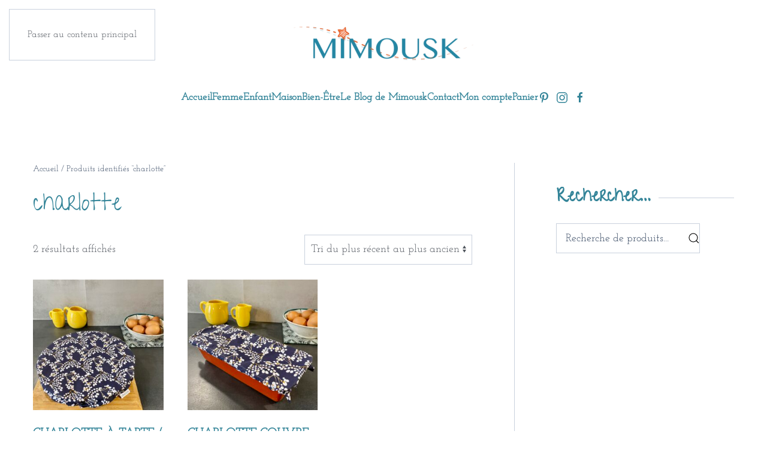

--- FILE ---
content_type: text/html; charset=UTF-8
request_url: https://www.mimousk.com/etiquette-produit/charlotte/
body_size: 14890
content:
<!DOCTYPE html>
<html lang="fr-FR">
    <head>
        <meta charset="UTF-8">
        <meta name="viewport" content="width=device-width, initial-scale=1">
        <link rel="icon" href="/wp-content/uploads/mimousk-favicon.jpg" sizes="any">
                <link rel="apple-touch-icon" href="/wp-content/uploads/mimousk-favicon.jpg">
                <meta name='robots' content='noindex, follow' />
<script>window._wca = window._wca || [];</script>

	<!-- This site is optimized with the Yoast SEO plugin v26.8 - https://yoast.com/product/yoast-seo-wordpress/ -->
	<title>charlotte - Mimousk</title>
	<meta property="og:locale" content="fr_FR" />
	<meta property="og:type" content="article" />
	<meta property="og:title" content="charlotte - Mimousk" />
	<meta property="og:url" content="https://www.mimousk.com/etiquette-produit/charlotte/" />
	<meta property="og:site_name" content="Mimousk" />
	<meta property="og:image" content="https://www.mimousk.com/wp-content/uploads/logo-Mimousk.png" />
	<meta property="og:image:width" content="400" />
	<meta property="og:image:height" content="103" />
	<meta property="og:image:type" content="image/png" />
	<meta name="twitter:card" content="summary_large_image" />
	<script type="application/ld+json" class="yoast-schema-graph">{"@context":"https://schema.org","@graph":[{"@type":"CollectionPage","@id":"https://www.mimousk.com/etiquette-produit/charlotte/","url":"https://www.mimousk.com/etiquette-produit/charlotte/","name":"charlotte - Mimousk","isPartOf":{"@id":"https://www.mimousk.com/#website"},"primaryImageOfPage":{"@id":"https://www.mimousk.com/etiquette-produit/charlotte/#primaryimage"},"image":{"@id":"https://www.mimousk.com/etiquette-produit/charlotte/#primaryimage"},"thumbnailUrl":"https://www.mimousk.com/wp-content/uploads/B7DCFFC1-92C1-4BC7-87D4-B574822CBE70-scaled.jpeg","breadcrumb":{"@id":"https://www.mimousk.com/etiquette-produit/charlotte/#breadcrumb"},"inLanguage":"fr-FR"},{"@type":"ImageObject","inLanguage":"fr-FR","@id":"https://www.mimousk.com/etiquette-produit/charlotte/#primaryimage","url":"https://www.mimousk.com/wp-content/uploads/B7DCFFC1-92C1-4BC7-87D4-B574822CBE70-scaled.jpeg","contentUrl":"https://www.mimousk.com/wp-content/uploads/B7DCFFC1-92C1-4BC7-87D4-B574822CBE70-scaled.jpeg","width":2560,"height":2560},{"@type":"BreadcrumbList","@id":"https://www.mimousk.com/etiquette-produit/charlotte/#breadcrumb","itemListElement":[{"@type":"ListItem","position":1,"name":"Accueil","item":"https://www.mimousk.com/"},{"@type":"ListItem","position":2,"name":"charlotte"}]},{"@type":"WebSite","@id":"https://www.mimousk.com/#website","url":"https://www.mimousk.com/","name":"Mimousk","description":"&quot;Do It Yourself&quot;,loisirs créatifs et boutique.","publisher":{"@id":"https://www.mimousk.com/#organization"},"potentialAction":[{"@type":"SearchAction","target":{"@type":"EntryPoint","urlTemplate":"https://www.mimousk.com/?s={search_term_string}"},"query-input":{"@type":"PropertyValueSpecification","valueRequired":true,"valueName":"search_term_string"}}],"inLanguage":"fr-FR"},{"@type":"Organization","@id":"https://www.mimousk.com/#organization","name":"Mimousk","url":"https://www.mimousk.com/","logo":{"@type":"ImageObject","inLanguage":"fr-FR","@id":"https://www.mimousk.com/#/schema/logo/image/","url":"https://www.mimousk.com/wp-content/uploads/logo-Mimousk.png","contentUrl":"https://www.mimousk.com/wp-content/uploads/logo-Mimousk.png","width":400,"height":103,"caption":"Mimousk"},"image":{"@id":"https://www.mimousk.com/#/schema/logo/image/"},"sameAs":["https://www.facebook.com/pages/category/Website/Mimousk-1236111746510257/","https://www.pinterest.fr/mimousk/"]}]}</script>
	<!-- / Yoast SEO plugin. -->


<link rel='dns-prefetch' href='//stats.wp.com' />
<link rel='dns-prefetch' href='//secure.gravatar.com' />
<link rel='preconnect' href='//c0.wp.com' />
<link rel="alternate" type="application/rss+xml" title="Mimousk &raquo; Flux" href="https://www.mimousk.com/feed/" />
<link rel="alternate" type="application/rss+xml" title="Mimousk &raquo; Flux des commentaires" href="https://www.mimousk.com/comments/feed/" />
<link rel="alternate" type="application/rss+xml" title="Flux pour Mimousk &raquo; charlotte Étiquette" href="https://www.mimousk.com/etiquette-produit/charlotte/feed/" />
<script>
window._wpemojiSettings = {"baseUrl":"https:\/\/s.w.org\/images\/core\/emoji\/16.0.1\/72x72\/","ext":".png","svgUrl":"https:\/\/s.w.org\/images\/core\/emoji\/16.0.1\/svg\/","svgExt":".svg","source":{"concatemoji":"https:\/\/www.mimousk.com\/wp-includes\/js\/wp-emoji-release.min.js?ver=6.8.3"}};
/*! This file is auto-generated */
!function(s,n){var o,i,e;function c(e){try{var t={supportTests:e,timestamp:(new Date).valueOf()};sessionStorage.setItem(o,JSON.stringify(t))}catch(e){}}function p(e,t,n){e.clearRect(0,0,e.canvas.width,e.canvas.height),e.fillText(t,0,0);var t=new Uint32Array(e.getImageData(0,0,e.canvas.width,e.canvas.height).data),a=(e.clearRect(0,0,e.canvas.width,e.canvas.height),e.fillText(n,0,0),new Uint32Array(e.getImageData(0,0,e.canvas.width,e.canvas.height).data));return t.every(function(e,t){return e===a[t]})}function u(e,t){e.clearRect(0,0,e.canvas.width,e.canvas.height),e.fillText(t,0,0);for(var n=e.getImageData(16,16,1,1),a=0;a<n.data.length;a++)if(0!==n.data[a])return!1;return!0}function f(e,t,n,a){switch(t){case"flag":return n(e,"\ud83c\udff3\ufe0f\u200d\u26a7\ufe0f","\ud83c\udff3\ufe0f\u200b\u26a7\ufe0f")?!1:!n(e,"\ud83c\udde8\ud83c\uddf6","\ud83c\udde8\u200b\ud83c\uddf6")&&!n(e,"\ud83c\udff4\udb40\udc67\udb40\udc62\udb40\udc65\udb40\udc6e\udb40\udc67\udb40\udc7f","\ud83c\udff4\u200b\udb40\udc67\u200b\udb40\udc62\u200b\udb40\udc65\u200b\udb40\udc6e\u200b\udb40\udc67\u200b\udb40\udc7f");case"emoji":return!a(e,"\ud83e\udedf")}return!1}function g(e,t,n,a){var r="undefined"!=typeof WorkerGlobalScope&&self instanceof WorkerGlobalScope?new OffscreenCanvas(300,150):s.createElement("canvas"),o=r.getContext("2d",{willReadFrequently:!0}),i=(o.textBaseline="top",o.font="600 32px Arial",{});return e.forEach(function(e){i[e]=t(o,e,n,a)}),i}function t(e){var t=s.createElement("script");t.src=e,t.defer=!0,s.head.appendChild(t)}"undefined"!=typeof Promise&&(o="wpEmojiSettingsSupports",i=["flag","emoji"],n.supports={everything:!0,everythingExceptFlag:!0},e=new Promise(function(e){s.addEventListener("DOMContentLoaded",e,{once:!0})}),new Promise(function(t){var n=function(){try{var e=JSON.parse(sessionStorage.getItem(o));if("object"==typeof e&&"number"==typeof e.timestamp&&(new Date).valueOf()<e.timestamp+604800&&"object"==typeof e.supportTests)return e.supportTests}catch(e){}return null}();if(!n){if("undefined"!=typeof Worker&&"undefined"!=typeof OffscreenCanvas&&"undefined"!=typeof URL&&URL.createObjectURL&&"undefined"!=typeof Blob)try{var e="postMessage("+g.toString()+"("+[JSON.stringify(i),f.toString(),p.toString(),u.toString()].join(",")+"));",a=new Blob([e],{type:"text/javascript"}),r=new Worker(URL.createObjectURL(a),{name:"wpTestEmojiSupports"});return void(r.onmessage=function(e){c(n=e.data),r.terminate(),t(n)})}catch(e){}c(n=g(i,f,p,u))}t(n)}).then(function(e){for(var t in e)n.supports[t]=e[t],n.supports.everything=n.supports.everything&&n.supports[t],"flag"!==t&&(n.supports.everythingExceptFlag=n.supports.everythingExceptFlag&&n.supports[t]);n.supports.everythingExceptFlag=n.supports.everythingExceptFlag&&!n.supports.flag,n.DOMReady=!1,n.readyCallback=function(){n.DOMReady=!0}}).then(function(){return e}).then(function(){var e;n.supports.everything||(n.readyCallback(),(e=n.source||{}).concatemoji?t(e.concatemoji):e.wpemoji&&e.twemoji&&(t(e.twemoji),t(e.wpemoji)))}))}((window,document),window._wpemojiSettings);
</script>
<link rel='stylesheet' id='formidable-css' href='https://www.mimousk.com/wp-content/plugins/formidable/css/formidableforms.css?ver=115858' media='all' />
<style id='wp-emoji-styles-inline-css'>

	img.wp-smiley, img.emoji {
		display: inline !important;
		border: none !important;
		box-shadow: none !important;
		height: 1em !important;
		width: 1em !important;
		margin: 0 0.07em !important;
		vertical-align: -0.1em !important;
		background: none !important;
		padding: 0 !important;
	}
</style>
<link rel='stylesheet' id='wp-block-library-css' href='https://www.mimousk.com/wp-content/plugins/gutenberg/build/styles/block-library/style.min.css?ver=22.4.0' media='all' />
<style id='classic-theme-styles-inline-css'>
.wp-block-button__link{background-color:#32373c;border-radius:9999px;box-shadow:none;color:#fff;font-size:1.125em;padding:calc(.667em + 2px) calc(1.333em + 2px);text-decoration:none}.wp-block-file__button{background:#32373c;color:#fff}.wp-block-accordion-heading{margin:0}.wp-block-accordion-heading__toggle{background-color:inherit!important;color:inherit!important}.wp-block-accordion-heading__toggle:not(:focus-visible){outline:none}.wp-block-accordion-heading__toggle:focus,.wp-block-accordion-heading__toggle:hover{background-color:inherit!important;border:none;box-shadow:none;color:inherit;padding:var(--wp--preset--spacing--20,1em) 0;text-decoration:none}.wp-block-accordion-heading__toggle:focus-visible{outline:auto;outline-offset:0}
</style>
<link rel='stylesheet' id='mediaelement-css' href='https://c0.wp.com/c/6.8.3/wp-includes/js/mediaelement/mediaelementplayer-legacy.min.css' media='all' />
<link rel='stylesheet' id='wp-mediaelement-css' href='https://c0.wp.com/c/6.8.3/wp-includes/js/mediaelement/wp-mediaelement.min.css' media='all' />
<style id='jetpack-sharing-buttons-style-inline-css'>
.jetpack-sharing-buttons__services-list{display:flex;flex-direction:row;flex-wrap:wrap;gap:0;list-style-type:none;margin:5px;padding:0}.jetpack-sharing-buttons__services-list.has-small-icon-size{font-size:12px}.jetpack-sharing-buttons__services-list.has-normal-icon-size{font-size:16px}.jetpack-sharing-buttons__services-list.has-large-icon-size{font-size:24px}.jetpack-sharing-buttons__services-list.has-huge-icon-size{font-size:36px}@media print{.jetpack-sharing-buttons__services-list{display:none!important}}.editor-styles-wrapper .wp-block-jetpack-sharing-buttons{gap:0;padding-inline-start:0}ul.jetpack-sharing-buttons__services-list.has-background{padding:1.25em 2.375em}
</style>
<style id='global-styles-inline-css'>
:root{--wp--preset--aspect-ratio--square: 1;--wp--preset--aspect-ratio--4-3: 4/3;--wp--preset--aspect-ratio--3-4: 3/4;--wp--preset--aspect-ratio--3-2: 3/2;--wp--preset--aspect-ratio--2-3: 2/3;--wp--preset--aspect-ratio--16-9: 16/9;--wp--preset--aspect-ratio--9-16: 9/16;--wp--preset--color--black: #000000;--wp--preset--color--cyan-bluish-gray: #abb8c3;--wp--preset--color--white: #ffffff;--wp--preset--color--pale-pink: #f78da7;--wp--preset--color--vivid-red: #cf2e2e;--wp--preset--color--luminous-vivid-orange: #ff6900;--wp--preset--color--luminous-vivid-amber: #fcb900;--wp--preset--color--light-green-cyan: #7bdcb5;--wp--preset--color--vivid-green-cyan: #00d084;--wp--preset--color--pale-cyan-blue: #8ed1fc;--wp--preset--color--vivid-cyan-blue: #0693e3;--wp--preset--color--vivid-purple: #9b51e0;--wp--preset--gradient--vivid-cyan-blue-to-vivid-purple: linear-gradient(135deg,rgb(6,147,227) 0%,rgb(155,81,224) 100%);--wp--preset--gradient--light-green-cyan-to-vivid-green-cyan: linear-gradient(135deg,rgb(122,220,180) 0%,rgb(0,208,130) 100%);--wp--preset--gradient--luminous-vivid-amber-to-luminous-vivid-orange: linear-gradient(135deg,rgb(252,185,0) 0%,rgb(255,105,0) 100%);--wp--preset--gradient--luminous-vivid-orange-to-vivid-red: linear-gradient(135deg,rgb(255,105,0) 0%,rgb(207,46,46) 100%);--wp--preset--gradient--very-light-gray-to-cyan-bluish-gray: linear-gradient(135deg,rgb(238,238,238) 0%,rgb(169,184,195) 100%);--wp--preset--gradient--cool-to-warm-spectrum: linear-gradient(135deg,rgb(74,234,220) 0%,rgb(151,120,209) 20%,rgb(207,42,186) 40%,rgb(238,44,130) 60%,rgb(251,105,98) 80%,rgb(254,248,76) 100%);--wp--preset--gradient--blush-light-purple: linear-gradient(135deg,rgb(255,206,236) 0%,rgb(152,150,240) 100%);--wp--preset--gradient--blush-bordeaux: linear-gradient(135deg,rgb(254,205,165) 0%,rgb(254,45,45) 50%,rgb(107,0,62) 100%);--wp--preset--gradient--luminous-dusk: linear-gradient(135deg,rgb(255,203,112) 0%,rgb(199,81,192) 50%,rgb(65,88,208) 100%);--wp--preset--gradient--pale-ocean: linear-gradient(135deg,rgb(255,245,203) 0%,rgb(182,227,212) 50%,rgb(51,167,181) 100%);--wp--preset--gradient--electric-grass: linear-gradient(135deg,rgb(202,248,128) 0%,rgb(113,206,126) 100%);--wp--preset--gradient--midnight: linear-gradient(135deg,rgb(2,3,129) 0%,rgb(40,116,252) 100%);--wp--preset--font-size--small: 13px;--wp--preset--font-size--medium: 20px;--wp--preset--font-size--large: 36px;--wp--preset--font-size--x-large: 42px;--wp--preset--spacing--20: 0.44rem;--wp--preset--spacing--30: 0.67rem;--wp--preset--spacing--40: 1rem;--wp--preset--spacing--50: 1.5rem;--wp--preset--spacing--60: 2.25rem;--wp--preset--spacing--70: 3.38rem;--wp--preset--spacing--80: 5.06rem;--wp--preset--shadow--natural: 6px 6px 9px rgba(0, 0, 0, 0.2);--wp--preset--shadow--deep: 12px 12px 50px rgba(0, 0, 0, 0.4);--wp--preset--shadow--sharp: 6px 6px 0px rgba(0, 0, 0, 0.2);--wp--preset--shadow--outlined: 6px 6px 0px -3px rgb(255, 255, 255), 6px 6px rgb(0, 0, 0);--wp--preset--shadow--crisp: 6px 6px 0px rgb(0, 0, 0);}:where(body) { margin: 0; }:where(.is-layout-flex){gap: 0.5em;}:where(.is-layout-grid){gap: 0.5em;}body .is-layout-flex{display: flex;}.is-layout-flex{flex-wrap: wrap;align-items: center;}.is-layout-flex > :is(*, div){margin: 0;}body .is-layout-grid{display: grid;}.is-layout-grid > :is(*, div){margin: 0;}body{padding-top: 0px;padding-right: 0px;padding-bottom: 0px;padding-left: 0px;}a:where(:not(.wp-element-button)){text-decoration: underline;}:root :where(.wp-element-button, .wp-block-button__link){background-color: #32373c;border-width: 0;color: #fff;font-family: inherit;font-size: inherit;font-style: inherit;font-weight: inherit;letter-spacing: inherit;line-height: inherit;padding-top: calc(0.667em + 2px);padding-right: calc(1.333em + 2px);padding-bottom: calc(0.667em + 2px);padding-left: calc(1.333em + 2px);text-decoration: none;text-transform: inherit;}.has-black-color{color: var(--wp--preset--color--black) !important;}.has-cyan-bluish-gray-color{color: var(--wp--preset--color--cyan-bluish-gray) !important;}.has-white-color{color: var(--wp--preset--color--white) !important;}.has-pale-pink-color{color: var(--wp--preset--color--pale-pink) !important;}.has-vivid-red-color{color: var(--wp--preset--color--vivid-red) !important;}.has-luminous-vivid-orange-color{color: var(--wp--preset--color--luminous-vivid-orange) !important;}.has-luminous-vivid-amber-color{color: var(--wp--preset--color--luminous-vivid-amber) !important;}.has-light-green-cyan-color{color: var(--wp--preset--color--light-green-cyan) !important;}.has-vivid-green-cyan-color{color: var(--wp--preset--color--vivid-green-cyan) !important;}.has-pale-cyan-blue-color{color: var(--wp--preset--color--pale-cyan-blue) !important;}.has-vivid-cyan-blue-color{color: var(--wp--preset--color--vivid-cyan-blue) !important;}.has-vivid-purple-color{color: var(--wp--preset--color--vivid-purple) !important;}.has-black-background-color{background-color: var(--wp--preset--color--black) !important;}.has-cyan-bluish-gray-background-color{background-color: var(--wp--preset--color--cyan-bluish-gray) !important;}.has-white-background-color{background-color: var(--wp--preset--color--white) !important;}.has-pale-pink-background-color{background-color: var(--wp--preset--color--pale-pink) !important;}.has-vivid-red-background-color{background-color: var(--wp--preset--color--vivid-red) !important;}.has-luminous-vivid-orange-background-color{background-color: var(--wp--preset--color--luminous-vivid-orange) !important;}.has-luminous-vivid-amber-background-color{background-color: var(--wp--preset--color--luminous-vivid-amber) !important;}.has-light-green-cyan-background-color{background-color: var(--wp--preset--color--light-green-cyan) !important;}.has-vivid-green-cyan-background-color{background-color: var(--wp--preset--color--vivid-green-cyan) !important;}.has-pale-cyan-blue-background-color{background-color: var(--wp--preset--color--pale-cyan-blue) !important;}.has-vivid-cyan-blue-background-color{background-color: var(--wp--preset--color--vivid-cyan-blue) !important;}.has-vivid-purple-background-color{background-color: var(--wp--preset--color--vivid-purple) !important;}.has-black-border-color{border-color: var(--wp--preset--color--black) !important;}.has-cyan-bluish-gray-border-color{border-color: var(--wp--preset--color--cyan-bluish-gray) !important;}.has-white-border-color{border-color: var(--wp--preset--color--white) !important;}.has-pale-pink-border-color{border-color: var(--wp--preset--color--pale-pink) !important;}.has-vivid-red-border-color{border-color: var(--wp--preset--color--vivid-red) !important;}.has-luminous-vivid-orange-border-color{border-color: var(--wp--preset--color--luminous-vivid-orange) !important;}.has-luminous-vivid-amber-border-color{border-color: var(--wp--preset--color--luminous-vivid-amber) !important;}.has-light-green-cyan-border-color{border-color: var(--wp--preset--color--light-green-cyan) !important;}.has-vivid-green-cyan-border-color{border-color: var(--wp--preset--color--vivid-green-cyan) !important;}.has-pale-cyan-blue-border-color{border-color: var(--wp--preset--color--pale-cyan-blue) !important;}.has-vivid-cyan-blue-border-color{border-color: var(--wp--preset--color--vivid-cyan-blue) !important;}.has-vivid-purple-border-color{border-color: var(--wp--preset--color--vivid-purple) !important;}.has-vivid-cyan-blue-to-vivid-purple-gradient-background{background: var(--wp--preset--gradient--vivid-cyan-blue-to-vivid-purple) !important;}.has-light-green-cyan-to-vivid-green-cyan-gradient-background{background: var(--wp--preset--gradient--light-green-cyan-to-vivid-green-cyan) !important;}.has-luminous-vivid-amber-to-luminous-vivid-orange-gradient-background{background: var(--wp--preset--gradient--luminous-vivid-amber-to-luminous-vivid-orange) !important;}.has-luminous-vivid-orange-to-vivid-red-gradient-background{background: var(--wp--preset--gradient--luminous-vivid-orange-to-vivid-red) !important;}.has-very-light-gray-to-cyan-bluish-gray-gradient-background{background: var(--wp--preset--gradient--very-light-gray-to-cyan-bluish-gray) !important;}.has-cool-to-warm-spectrum-gradient-background{background: var(--wp--preset--gradient--cool-to-warm-spectrum) !important;}.has-blush-light-purple-gradient-background{background: var(--wp--preset--gradient--blush-light-purple) !important;}.has-blush-bordeaux-gradient-background{background: var(--wp--preset--gradient--blush-bordeaux) !important;}.has-luminous-dusk-gradient-background{background: var(--wp--preset--gradient--luminous-dusk) !important;}.has-pale-ocean-gradient-background{background: var(--wp--preset--gradient--pale-ocean) !important;}.has-electric-grass-gradient-background{background: var(--wp--preset--gradient--electric-grass) !important;}.has-midnight-gradient-background{background: var(--wp--preset--gradient--midnight) !important;}.has-small-font-size{font-size: var(--wp--preset--font-size--small) !important;}.has-medium-font-size{font-size: var(--wp--preset--font-size--medium) !important;}.has-large-font-size{font-size: var(--wp--preset--font-size--large) !important;}.has-x-large-font-size{font-size: var(--wp--preset--font-size--x-large) !important;}
:where(.wp-block-columns.is-layout-flex){gap: 2em;}:where(.wp-block-columns.is-layout-grid){gap: 2em;}
:root :where(.wp-block-pullquote){font-size: 1.5em;line-height: 1.6;}
:where(.wp-block-post-template.is-layout-flex){gap: 1.25em;}:where(.wp-block-post-template.is-layout-grid){gap: 1.25em;}
:where(.wp-block-term-template.is-layout-flex){gap: 1.25em;}:where(.wp-block-term-template.is-layout-grid){gap: 1.25em;}
</style>
<link rel='stylesheet' id='wcsob-css' href='https://www.mimousk.com/wp-content/plugins/sold-out-badge-for-woocommerce//style.css?ver=6.8.3' media='all' />
<style id='wcsob-inline-css'>
.wcsob_soldout { color: #ffffff;background: #FF4700;font-size: 14px;padding-top: 3px;padding-right: 8px;padding-bottom: 3px;padding-left: 8px;font-weight: bold;width: auto;height: auto;border-radius: 0px;z-index: 9999;text-align: center;position: absolute;top: 6px;right: auto;bottom: auto;left: 6px; }.single-product .wcsob_soldout { top: 6px;right: auto;bottom: auto;left: 6px; }
</style>
<style id='woocommerce-inline-inline-css'>
.woocommerce form .form-row .required { visibility: visible; }
</style>
<link rel='stylesheet' id='brands-styles-css' href='https://c0.wp.com/p/woocommerce/10.3.7/assets/css/brands.css' media='all' />
<link href="https://www.mimousk.com/wp-content/themes/yootheme/css/theme.1.css?ver=1768291575" rel="stylesheet">
<script async='async' src="https://c0.wp.com/c/6.8.3/wp-includes/js/jquery/jquery.min.js" id="jquery-core-js"></script>
<script defer='defer' src="https://c0.wp.com/c/6.8.3/wp-includes/js/jquery/jquery-migrate.min.js" id="jquery-migrate-js"></script>
<script defer='defer' src="https://c0.wp.com/p/woocommerce/10.3.7/assets/js/jquery-blockui/jquery.blockUI.min.js" id="wc-jquery-blockui-js" defer data-wp-strategy="defer"></script>
<script id="wc-add-to-cart-js-extra">
var wc_add_to_cart_params = {"ajax_url":"\/wp-admin\/admin-ajax.php","wc_ajax_url":"\/?wc-ajax=%%endpoint%%","i18n_view_cart":"Voir le panier","cart_url":"https:\/\/www.mimousk.com\/panier\/","is_cart":"","cart_redirect_after_add":"no"};
</script>
<script defer='defer' src="https://c0.wp.com/p/woocommerce/10.3.7/assets/js/frontend/add-to-cart.min.js" id="wc-add-to-cart-js" defer data-wp-strategy="defer"></script>
<script defer='defer' src="https://c0.wp.com/p/woocommerce/10.3.7/assets/js/js-cookie/js.cookie.min.js" id="wc-js-cookie-js" defer data-wp-strategy="defer"></script>
<script id="woocommerce-js-extra">
var woocommerce_params = {"ajax_url":"\/wp-admin\/admin-ajax.php","wc_ajax_url":"\/?wc-ajax=%%endpoint%%","i18n_password_show":"Afficher le mot de passe","i18n_password_hide":"Masquer le mot de passe"};
</script>
<script defer='defer' src="https://c0.wp.com/p/woocommerce/10.3.7/assets/js/frontend/woocommerce.min.js" id="woocommerce-js" defer data-wp-strategy="defer"></script>
<script defer='defer' src="https://stats.wp.com/s-202604.js" id="woocommerce-analytics-js" defer data-wp-strategy="defer"></script>
<link rel="https://api.w.org/" href="https://www.mimousk.com/wp-json/" /><link rel="alternate" title="JSON" type="application/json" href="https://www.mimousk.com/wp-json/wp/v2/product_tag/438" /><link rel="EditURI" type="application/rsd+xml" title="RSD" href="https://www.mimousk.com/xmlrpc.php?rsd" />
<meta name="generator" content="WordPress 6.8.3" />
<meta name="generator" content="WooCommerce 10.3.7" />
<meta name="google-site-verification" content="swZbwl-mKH1PcX7VrdeoNaMKM1yqqQaAtl7cTpRRsS8" />
<!-- Balisage JSON-LD généré par l'outil d'aide au balisage de données structurées de Google --> <script type="application/ld+json"> { "@context" : "http://schema.org", "@type" : "LocalBusiness", "name" : "Boutique & blog créatif D.I.Y", "image" : "https://www.mimousk.com/wp-content/themes/yootheme/cache/logo-Mimousk-d1bdb008.png", "telephone" : "0683446459", "email" : "florence@mimousk.com", "address" : { "@type" : "PostalAddress", "streetAddress" : "30, Rue Nicolas Chorier", "addressLocality" : "Grenoble", "addressCountry" : "France", "postalCode" : "38000" } } </script>
	<noscript><style>.woocommerce-product-gallery{ opacity: 1 !important; }</style></noscript>
	<script src="https://www.mimousk.com/wp-content/themes/yootheme/packages/theme-analytics/app/analytics.min.js?ver=4.5.31" defer></script>
<script src="https://www.mimousk.com/wp-content/themes/yootheme/packages/theme-cookie/app/cookie.min.js?ver=4.5.31" defer></script>
<script src="https://www.mimousk.com/wp-content/themes/yootheme/vendor/assets/uikit/dist/js/uikit.min.js?ver=4.5.31"></script>
<script src="https://www.mimousk.com/wp-content/themes/yootheme/vendor/assets/uikit/dist/js/uikit-icons-district.min.js?ver=4.5.31"></script>
<script src="https://www.mimousk.com/wp-content/themes/yootheme/js/theme.js?ver=4.5.31"></script>
<script>window.yootheme ||= {}; var $theme = yootheme.theme = {"google_analytics":"UA-128976171-1","google_analytics_anonymize":"","cookie":{"mode":"consent","template":"<div class=\"tm-cookie-banner uk-section uk-section-xsmall uk-section-primary uk-position-bottom uk-position-fixed\">\n        <div class=\"uk-container uk-container-expand uk-text-center\">\n\n            <p>Les cookies sont indispensables au bon fonctionnement de ce site web. <br \/>En utilisant ce site, vous acceptez l'utilisation de cookies comme d\u00e9crits dans notre politique de confidentialit\u00e9.<\/p>\n                            <button type=\"button\" class=\"js-accept uk-button uk-button-secondary uk-margin-small-left\" data-uk-toggle=\"target: !.uk-section; animation: true\">Ok<\/button>\n            \n                        <button type=\"button\" class=\"js-reject uk-button uk-button-secondary uk-margin-small-left\" data-uk-toggle=\"target: !.uk-section; animation: true\">Je ne suis pas d'accord<\/button>\n            \n        <\/div>\n    <\/div>","position":"bottom"},"i18n":{"close":{"label":"Fermer","0":"yootheme"},"totop":{"label":"Back to top","0":"yootheme"},"marker":{"label":"Open","0":"yootheme"},"navbarToggleIcon":{"label":"Ouvrir le menu","0":"yootheme"},"paginationPrevious":{"label":"Page pr\u00e9c\u00e9dente","0":"yootheme"},"paginationNext":{"label":"Page suivante","0":"yootheme"},"searchIcon":{"toggle":"Ouvrir la recherche","submit":"Envoyer la recherche"},"slider":{"next":"Diapositive suivant","previous":"Diapositive pr\u00e9c\u00e9dente","slideX":"Diapositive %s","slideLabel":"%s sur %s"},"slideshow":{"next":"Diapositive suivant","previous":"Diapositive pr\u00e9c\u00e9dente","slideX":"Diapositive %s","slideLabel":"%s sur %s"},"lightboxPanel":{"next":"Diapositive suivant","previous":"Diapositive pr\u00e9c\u00e9dente","slideLabel":"%s sur %s","close":"Fermer"}}};</script>
    </head>
    <body class="archive tax-product_tag term-charlotte term-438 wp-theme-yootheme  theme-yootheme woocommerce woocommerce-page woocommerce-no-js">

        
        <div class="uk-hidden-visually uk-notification uk-notification-top-left uk-width-auto">
            <div class="uk-notification-message">
                <a href="#tm-main" class="uk-link-reset">Passer au contenu principal</a>
            </div>
        </div>

        
        
        <div class="tm-page">

                        


<header class="tm-header-mobile uk-hidden@l">


    
        <div class="uk-navbar-container">

            <div class="uk-container uk-container-expand">
                <nav class="uk-navbar" uk-navbar="{&quot;align&quot;:&quot;left&quot;,&quot;container&quot;:&quot;.tm-header-mobile&quot;,&quot;boundary&quot;:&quot;.tm-header-mobile .uk-navbar-container&quot;}">

                                        <div class="uk-navbar-left ">

                        
                                                    <a uk-toggle href="#tm-dialog-mobile" class="uk-navbar-toggle">

        
        <div uk-navbar-toggle-icon></div>

        
    </a>                        
                        
                    </div>
                    
                                        <div class="uk-navbar-center">

                                                    <a href="https://www.mimousk.com/" aria-label="Retourner à l'accueil" class="uk-logo uk-navbar-item">
    <picture>
<source type="image/webp" srcset="/wp-content/themes/yootheme/cache/7f/logo-Mimousk-7f217277.webp 200w, /wp-content/themes/yootheme/cache/51/logo-Mimousk-51b65f0f.webp 396w, /wp-content/themes/yootheme/cache/d6/logo-Mimousk-d610944c.webp 397w" sizes="(min-width: 200px) 200px">
<img alt="Mimousk" loading="eager" src="/wp-content/themes/yootheme/cache/4f/logo-Mimousk-4f9cbc50.png" width="200" height="52">
</picture></a>                        
                        
                    </div>
                    
                    
                </nav>
            </div>

        </div>

    



        <div id="tm-dialog-mobile" uk-offcanvas="container: true; overlay: true" mode="push">
        <div class="uk-offcanvas-bar uk-flex uk-flex-column">

                        <button class="uk-offcanvas-close uk-close-large" type="button" uk-close uk-toggle="cls: uk-close-large; mode: media; media: @s"></button>
            
                        <div class="uk-margin-auto-bottom">
                
<div class="uk-grid uk-child-width-1-1" uk-grid>    <div>
<div class="uk-panel widget widget_nav_menu" id="nav_menu-4">

    
    
<ul class="uk-nav uk-nav-default">
    
	<li class="menu-item menu-item-type-post_type menu-item-object-page menu-item-home"><a href="https://www.mimousk.com/">Accueil</a></li>
	<li class="menu-item menu-item-type-taxonomy menu-item-object-product_cat menu-item-has-children uk-parent"><a href="https://www.mimousk.com/categorie-produit/creations-femme/">Femme</a>
	<ul class="uk-nav-sub">

		<li class="menu-item menu-item-type-taxonomy menu-item-object-product_cat"><a href="https://www.mimousk.com/categorie-produit/creations-femme/pochettes/">Pochettes / Trousses</a></li>
		<li class="menu-item menu-item-type-taxonomy menu-item-object-product_cat"><a href="https://www.mimousk.com/categorie-produit/creations-femme/sac-main/">Sac à Main</a></li>
		<li class="menu-item menu-item-type-taxonomy menu-item-object-product_cat"><a href="https://www.mimousk.com/categorie-produit/creations-femme/sac-tissu/">Sac tissu / Totebag</a></li>
		<li class="menu-item menu-item-type-taxonomy menu-item-object-product_cat"><a href="https://www.mimousk.com/categorie-produit/creations-femme/trousse-toilette/">Trousse de Toilette</a></li>
		<li class="menu-item menu-item-type-taxonomy menu-item-object-product_cat"><a href="https://www.mimousk.com/categorie-produit/creations-femme/grand-sac-volume-voyage-sport/">Grand Sac (Sport / Voyage)</a></li>
		<li class="menu-item menu-item-type-taxonomy menu-item-object-product_cat"><a href="https://www.mimousk.com/categorie-produit/creations-femme/porte-monnaie/">Porte-monnaie</a></li>
		<li class="menu-item menu-item-type-taxonomy menu-item-object-product_cat"><a href="https://www.mimousk.com/categorie-produit/creations-femme/bandeaux-accessoires-coiffure/">Bandeaux - accessoires coiffure</a></li>
		<li class="menu-item menu-item-type-taxonomy menu-item-object-product_cat"><a href="https://www.mimousk.com/categorie-produit/creations-femme/housse-tablette-ipad/">Housse de tablette</a></li>
		<li class="menu-item menu-item-type-taxonomy menu-item-object-product_cat"><a href="https://www.mimousk.com/categorie-produit/creations-femme/voyage/">Voyage</a></li>
		<li class="menu-item menu-item-type-taxonomy menu-item-object-product_cat"><a href="https://www.mimousk.com/categorie-produit/creations-femme/coussins-femme/">Coussins</a></li>
		<li class="menu-item menu-item-type-taxonomy menu-item-object-product_cat"><a href="https://www.mimousk.com/categorie-produit/creations-femme/foulards/">Foulards</a></li>
		<li class="menu-item menu-item-type-taxonomy menu-item-object-product_cat"><a href="https://www.mimousk.com/categorie-produit/creations-femme/etuis-a-lunettes/">Etuis à lunettes</a></li>
		<li class="menu-item menu-item-type-taxonomy menu-item-object-product_cat"><a href="https://www.mimousk.com/categorie-produit/creations-femme/homme/">Pour vos hommes</a></li>
		<li class="menu-item menu-item-type-taxonomy menu-item-object-product_cat"><a href="https://www.mimousk.com/categorie-produit/creations-femme/pour-vos-chiens/">Pour vos chiens</a></li></ul></li>
	<li class="menu-item menu-item-type-taxonomy menu-item-object-product_cat menu-item-has-children uk-parent"><a href="https://www.mimousk.com/categorie-produit/creations-pour-les-enfants/">Enfant</a>
	<ul class="uk-nav-sub">

		<li class="menu-item menu-item-type-taxonomy menu-item-object-product_cat"><a href="https://www.mimousk.com/categorie-produit/creations-pour-les-enfants/bavoirs-serviettes/">Bavoirs / Serviettes</a></li>
		<li class="menu-item menu-item-type-taxonomy menu-item-object-product_cat"><a href="https://www.mimousk.com/categorie-produit/creations-pour-les-enfants/tapis-langer/">Tapis à langer</a></li>
		<li class="menu-item menu-item-type-taxonomy menu-item-object-product_cat"><a href="https://www.mimousk.com/categorie-produit/creations-pour-les-enfants/couverture-plaid/">Couvertures / Plaids</a></li>
		<li class="menu-item menu-item-type-taxonomy menu-item-object-product_cat"><a href="https://www.mimousk.com/categorie-produit/creations-pour-les-enfants/anneaux-dentition-hochet/">Anneaux dentition</a></li>
		<li class="menu-item menu-item-type-taxonomy menu-item-object-product_cat"><a href="https://www.mimousk.com/categorie-produit/creations-pour-les-enfants/doudous-etiquettes/">Doudous</a></li>
		<li class="menu-item menu-item-type-taxonomy menu-item-object-product_cat"><a href="https://www.mimousk.com/categorie-produit/creations-pour-les-enfants/le-sommeil/">Le Sommeil</a></li>
		<li class="menu-item menu-item-type-taxonomy menu-item-object-product_cat"><a href="https://www.mimousk.com/categorie-produit/creations-pour-les-enfants/toilette/">La Toilette</a></li>
		<li class="menu-item menu-item-type-taxonomy menu-item-object-product_cat"><a href="https://www.mimousk.com/categorie-produit/creations-pour-les-enfants/carnet-sante/">Protège Carnet de Santé</a></li>
		<li class="menu-item menu-item-type-taxonomy menu-item-object-product_cat"><a href="https://www.mimousk.com/categorie-produit/creations-pour-les-enfants/attache-sucette/">Attache-sucette</a></li>
		<li class="menu-item menu-item-type-taxonomy menu-item-object-product_cat"><a href="https://www.mimousk.com/categorie-produit/creations-pour-les-enfants/sacs/">Sacs / Pochons</a></li>
		<li class="menu-item menu-item-type-taxonomy menu-item-object-product_cat"><a href="https://www.mimousk.com/categorie-produit/creations-pour-les-enfants/coussins/">Coussins</a></li>
		<li class="menu-item menu-item-type-taxonomy menu-item-object-product_cat"><a href="https://www.mimousk.com/categorie-produit/creations-pour-les-enfants/trousses/">Trousses</a></li>
		<li class="menu-item menu-item-type-taxonomy menu-item-object-product_cat"><a href="https://www.mimousk.com/categorie-produit/creations-pour-les-enfants/tabliers/">Tabliers</a></li>
		<li class="menu-item menu-item-type-taxonomy menu-item-object-product_cat"><a href="https://www.mimousk.com/categorie-produit/creations-pour-les-enfants/coiffure/">Coiffure</a></li></ul></li>
	<li class="menu-item menu-item-type-taxonomy menu-item-object-product_cat menu-item-has-children uk-parent"><a href="https://www.mimousk.com/categorie-produit/maison-deco/">Maison</a>
	<ul class="uk-nav-sub">

		<li class="menu-item menu-item-type-taxonomy menu-item-object-product_cat"><a href="https://www.mimousk.com/categorie-produit/maison-deco/coussins-maison/">Coussins</a></li>
		<li class="menu-item menu-item-type-taxonomy menu-item-object-product_cat"><a href="https://www.mimousk.com/categorie-produit/maison-deco/cuisine/">Dans la Cuisine</a></li>
		<li class="menu-item menu-item-type-taxonomy menu-item-object-product_cat"><a href="https://www.mimousk.com/categorie-produit/maison-deco/deco/">Déco</a></li>
		<li class="menu-item menu-item-type-taxonomy menu-item-object-product_cat"><a href="https://www.mimousk.com/categorie-produit/maison-deco/papeterie/">Papeterie</a></li></ul></li>
	<li class="menu-item menu-item-type-taxonomy menu-item-object-product_cat menu-item-has-children uk-parent"><a href="https://www.mimousk.com/categorie-produit/bien-etre-zero-dechet/">Bien-Être</a>
	<ul class="uk-nav-sub">

		<li class="menu-item menu-item-type-taxonomy menu-item-object-product_cat"><a href="https://www.mimousk.com/categorie-produit/bien-etre-zero-dechet/bouillottes/">Bouillottes en graines de lin</a></li>
		<li class="menu-item menu-item-type-taxonomy menu-item-object-product_cat"><a href="https://www.mimousk.com/categorie-produit/bien-etre-zero-dechet/coussin-relaxant-pour-les-yeux/">Coussin relaxant pour les yeux</a></li>
		<li class="menu-item menu-item-type-custom menu-item-object-custom"><a href="https://www.mimousk.com/categorie-produit/bien-etre-zero-dechet/masqueprotection/">Masques de protection</a></li>
		<li class="menu-item menu-item-type-taxonomy menu-item-object-product_cat"><a href="https://www.mimousk.com/categorie-produit/bien-etre-zero-dechet/lingettes-demaquillantes/">Lingettes démaquillantes</a></li>
		<li class="menu-item menu-item-type-taxonomy menu-item-object-product_cat"><a href="https://www.mimousk.com/categorie-produit/bien-etre-zero-dechet/sac-a-vrac-charlotte/">Sacs à Vrac / Charlottes</a></li>
		<li class="menu-item menu-item-type-taxonomy menu-item-object-product_cat"><a href="https://www.mimousk.com/categorie-produit/bien-etre-zero-dechet/skincare/">Skin care</a></li></ul></li>
	<li class="menu-item menu-item-type-post_type menu-item-object-page"><a href="https://www.mimousk.com/blog-couture/">Le Blog de Mimousk</a></li>
	<li class="menu-item menu-item-type-post_type menu-item-object-page"><a href="https://www.mimousk.com/contact/">Contact</a></li>
	<li class="menu-item menu-item-type-post_type menu-item-object-page"><a href="https://www.mimousk.com/mon-compte/">Mon compte</a></li>
	<li class="menu-item menu-item-type-post_type menu-item-object-page"><a href="https://www.mimousk.com/panier/">Panier <span data-cart-parenthesis></span></a></li></ul>

</div>
</div>    <div>
<div class="uk-panel">

    
    <ul class="uk-grid uk-flex-inline uk-flex-middle uk-flex-nowrap uk-grid-small">                    <li><a href="https://www.pinterest.fr/mimousk/" class="uk-preserve-width uk-icon-link" rel="noreferrer" target="_blank"><span uk-icon="icon: pinterest;"></span></a></li>
                    <li><a href="https://www.instagram.com/mimousk_diy/" class="uk-preserve-width uk-icon-link" rel="noreferrer" target="_blank"><span uk-icon="icon: instagram;"></span></a></li>
                    <li><a href="https://www.facebook.com/pages/category/Website/Mimousk-1236111746510257/" class="uk-preserve-width uk-icon-link" rel="noreferrer" target="_blank"><span uk-icon="icon: facebook;"></span></a></li>
            </ul>
</div>
</div></div>            </div>
            
            
        </div>
    </div>
    
    
    

</header>




<header class="tm-header uk-visible@l">




        <div class="tm-headerbar-default tm-headerbar tm-headerbar-top">
        <div class="uk-container uk-container-expand">

                            <div class="uk-flex uk-flex-center"><div><a href="https://www.mimousk.com/" aria-label="Retourner à l'accueil" class="uk-logo">
    <picture>
<source type="image/webp" srcset="/wp-content/themes/yootheme/cache/d1/logo-Mimousk-d149e3e6.webp 300w, /wp-content/themes/yootheme/cache/44/logo-Mimousk-44bf7ba1.webp 400w" sizes="(min-width: 300px) 300px">
<img alt="Mimousk" loading="eager" src="/wp-content/themes/yootheme/cache/e1/logo-Mimousk-e1f42dc1.png" width="300" height="77">
</picture><picture>
<source type="image/webp" srcset="/wp-content/themes/yootheme/cache/d1/logo-Mimousk-d149e3e6.webp 300w, /wp-content/themes/yootheme/cache/44/logo-Mimousk-44bf7ba1.webp 400w" sizes="(min-width: 300px) 300px">
<img class="uk-logo-inverse" alt="Mimousk" loading="eager" src="/wp-content/themes/yootheme/cache/e1/logo-Mimousk-e1f42dc1.png" width="300" height="77">
</picture></a></div></div>            
            
        </div>
    </div>
    
    
                <div uk-sticky media="@l" cls-active="uk-navbar-sticky" sel-target=".uk-navbar-container">
        
            <div class="uk-navbar-container">

                <div class="uk-container uk-container-expand">
                    <nav class="uk-navbar" uk-navbar="{&quot;align&quot;:&quot;left&quot;,&quot;container&quot;:&quot;.tm-header &gt; [uk-sticky]&quot;,&quot;boundary&quot;:&quot;.tm-header .uk-navbar-container&quot;}">

                        
                        <div class="uk-navbar-center">

                                                            
<ul class="uk-navbar-nav">
    
	<li class="menu-item menu-item-type-post_type menu-item-object-page menu-item-home"><a href="https://www.mimousk.com/">Accueil</a></li>
	<li class="menu-item menu-item-type-taxonomy menu-item-object-product_cat menu-item-has-children uk-parent"><a href="https://www.mimousk.com/categorie-produit/creations-femme/">Femme</a>
	<div class="uk-drop uk-navbar-dropdown uk-navbar-dropdown-width-2"><div class="uk-drop-grid uk-child-width-1-2" uk-grid><div><ul class="uk-nav uk-navbar-dropdown-nav">

		<li class="menu-item menu-item-type-taxonomy menu-item-object-product_cat"><a href="https://www.mimousk.com/categorie-produit/creations-femme/pochettes/">Pochettes / Trousses</a></li>
		<li class="menu-item menu-item-type-taxonomy menu-item-object-product_cat"><a href="https://www.mimousk.com/categorie-produit/creations-femme/sac-main/">Sac à Main</a></li>
		<li class="menu-item menu-item-type-taxonomy menu-item-object-product_cat"><a href="https://www.mimousk.com/categorie-produit/creations-femme/sac-tissu/">Sac tissu / Totebag</a></li>
		<li class="menu-item menu-item-type-taxonomy menu-item-object-product_cat"><a href="https://www.mimousk.com/categorie-produit/creations-femme/trousse-toilette/">Trousse de Toilette</a></li>
		<li class="menu-item menu-item-type-taxonomy menu-item-object-product_cat"><a href="https://www.mimousk.com/categorie-produit/creations-femme/grand-sac-volume-voyage-sport/">Grand Sac (Sport / Voyage)</a></li>
		<li class="menu-item menu-item-type-taxonomy menu-item-object-product_cat"><a href="https://www.mimousk.com/categorie-produit/creations-femme/porte-monnaie/">Porte-monnaie</a></li>
		<li class="menu-item menu-item-type-taxonomy menu-item-object-product_cat"><a href="https://www.mimousk.com/categorie-produit/creations-femme/bandeaux-accessoires-coiffure/">Bandeaux - accessoires coiffure</a></li></ul></div><div><ul class="uk-nav uk-navbar-dropdown-nav">

		<li class="menu-item menu-item-type-taxonomy menu-item-object-product_cat"><a href="https://www.mimousk.com/categorie-produit/creations-femme/housse-tablette-ipad/">Housse de tablette</a></li>
		<li class="menu-item menu-item-type-taxonomy menu-item-object-product_cat"><a href="https://www.mimousk.com/categorie-produit/creations-femme/voyage/">Voyage</a></li>
		<li class="menu-item menu-item-type-taxonomy menu-item-object-product_cat"><a href="https://www.mimousk.com/categorie-produit/creations-femme/coussins-femme/">Coussins</a></li>
		<li class="menu-item menu-item-type-taxonomy menu-item-object-product_cat"><a href="https://www.mimousk.com/categorie-produit/creations-femme/foulards/">Foulards</a></li>
		<li class="menu-item menu-item-type-taxonomy menu-item-object-product_cat"><a href="https://www.mimousk.com/categorie-produit/creations-femme/etuis-a-lunettes/">Etuis à lunettes</a></li>
		<li class="menu-item menu-item-type-taxonomy menu-item-object-product_cat"><a href="https://www.mimousk.com/categorie-produit/creations-femme/homme/">Pour vos hommes</a></li>
		<li class="menu-item menu-item-type-taxonomy menu-item-object-product_cat"><a href="https://www.mimousk.com/categorie-produit/creations-femme/pour-vos-chiens/">Pour vos chiens</a></li></ul></div></div></div></li>
	<li class="menu-item menu-item-type-taxonomy menu-item-object-product_cat menu-item-has-children uk-parent"><a href="https://www.mimousk.com/categorie-produit/creations-pour-les-enfants/">Enfant</a>
	<div class="uk-drop uk-navbar-dropdown uk-navbar-dropdown-width-2"><div class="uk-drop-grid uk-child-width-1-2" uk-grid><div><ul class="uk-nav uk-navbar-dropdown-nav">

		<li class="menu-item menu-item-type-taxonomy menu-item-object-product_cat"><a href="https://www.mimousk.com/categorie-produit/creations-pour-les-enfants/bavoirs-serviettes/">Bavoirs / Serviettes</a></li>
		<li class="menu-item menu-item-type-taxonomy menu-item-object-product_cat"><a href="https://www.mimousk.com/categorie-produit/creations-pour-les-enfants/tapis-langer/">Tapis à langer</a></li>
		<li class="menu-item menu-item-type-taxonomy menu-item-object-product_cat"><a href="https://www.mimousk.com/categorie-produit/creations-pour-les-enfants/couverture-plaid/">Couvertures / Plaids</a></li>
		<li class="menu-item menu-item-type-taxonomy menu-item-object-product_cat"><a href="https://www.mimousk.com/categorie-produit/creations-pour-les-enfants/anneaux-dentition-hochet/">Anneaux dentition</a></li>
		<li class="menu-item menu-item-type-taxonomy menu-item-object-product_cat"><a href="https://www.mimousk.com/categorie-produit/creations-pour-les-enfants/doudous-etiquettes/">Doudous</a></li>
		<li class="menu-item menu-item-type-taxonomy menu-item-object-product_cat"><a href="https://www.mimousk.com/categorie-produit/creations-pour-les-enfants/le-sommeil/">Le Sommeil</a></li>
		<li class="menu-item menu-item-type-taxonomy menu-item-object-product_cat"><a href="https://www.mimousk.com/categorie-produit/creations-pour-les-enfants/toilette/">La Toilette</a></li></ul></div><div><ul class="uk-nav uk-navbar-dropdown-nav">

		<li class="menu-item menu-item-type-taxonomy menu-item-object-product_cat"><a href="https://www.mimousk.com/categorie-produit/creations-pour-les-enfants/carnet-sante/">Protège Carnet de Santé</a></li>
		<li class="menu-item menu-item-type-taxonomy menu-item-object-product_cat"><a href="https://www.mimousk.com/categorie-produit/creations-pour-les-enfants/attache-sucette/">Attache-sucette</a></li>
		<li class="menu-item menu-item-type-taxonomy menu-item-object-product_cat"><a href="https://www.mimousk.com/categorie-produit/creations-pour-les-enfants/sacs/">Sacs / Pochons</a></li>
		<li class="menu-item menu-item-type-taxonomy menu-item-object-product_cat"><a href="https://www.mimousk.com/categorie-produit/creations-pour-les-enfants/coussins/">Coussins</a></li>
		<li class="menu-item menu-item-type-taxonomy menu-item-object-product_cat"><a href="https://www.mimousk.com/categorie-produit/creations-pour-les-enfants/trousses/">Trousses</a></li>
		<li class="menu-item menu-item-type-taxonomy menu-item-object-product_cat"><a href="https://www.mimousk.com/categorie-produit/creations-pour-les-enfants/tabliers/">Tabliers</a></li>
		<li class="menu-item menu-item-type-taxonomy menu-item-object-product_cat"><a href="https://www.mimousk.com/categorie-produit/creations-pour-les-enfants/coiffure/">Coiffure</a></li></ul></div></div></div></li>
	<li class="menu-item menu-item-type-taxonomy menu-item-object-product_cat menu-item-has-children uk-parent"><a href="https://www.mimousk.com/categorie-produit/maison-deco/">Maison</a>
	<div class="uk-drop uk-navbar-dropdown"><div><ul class="uk-nav uk-navbar-dropdown-nav">

		<li class="menu-item menu-item-type-taxonomy menu-item-object-product_cat"><a href="https://www.mimousk.com/categorie-produit/maison-deco/coussins-maison/">Coussins</a></li>
		<li class="menu-item menu-item-type-taxonomy menu-item-object-product_cat"><a href="https://www.mimousk.com/categorie-produit/maison-deco/cuisine/">Dans la Cuisine</a></li>
		<li class="menu-item menu-item-type-taxonomy menu-item-object-product_cat"><a href="https://www.mimousk.com/categorie-produit/maison-deco/deco/">Déco</a></li>
		<li class="menu-item menu-item-type-taxonomy menu-item-object-product_cat"><a href="https://www.mimousk.com/categorie-produit/maison-deco/papeterie/">Papeterie</a></li></ul></div></div></li>
	<li class="menu-item menu-item-type-taxonomy menu-item-object-product_cat menu-item-has-children uk-parent"><a href="https://www.mimousk.com/categorie-produit/bien-etre-zero-dechet/">Bien-Être</a>
	<div class="uk-drop uk-navbar-dropdown"><div><ul class="uk-nav uk-navbar-dropdown-nav">

		<li class="menu-item menu-item-type-taxonomy menu-item-object-product_cat"><a href="https://www.mimousk.com/categorie-produit/bien-etre-zero-dechet/bouillottes/">Bouillottes en graines de lin</a></li>
		<li class="menu-item menu-item-type-taxonomy menu-item-object-product_cat"><a href="https://www.mimousk.com/categorie-produit/bien-etre-zero-dechet/coussin-relaxant-pour-les-yeux/">Coussin relaxant pour les yeux</a></li>
		<li class="menu-item menu-item-type-custom menu-item-object-custom"><a href="https://www.mimousk.com/categorie-produit/bien-etre-zero-dechet/masqueprotection/">Masques de protection</a></li>
		<li class="menu-item menu-item-type-taxonomy menu-item-object-product_cat"><a href="https://www.mimousk.com/categorie-produit/bien-etre-zero-dechet/lingettes-demaquillantes/">Lingettes démaquillantes</a></li>
		<li class="menu-item menu-item-type-taxonomy menu-item-object-product_cat"><a href="https://www.mimousk.com/categorie-produit/bien-etre-zero-dechet/sac-a-vrac-charlotte/">Sacs à Vrac / Charlottes</a></li>
		<li class="menu-item menu-item-type-taxonomy menu-item-object-product_cat"><a href="https://www.mimousk.com/categorie-produit/bien-etre-zero-dechet/skincare/">Skin care</a></li></ul></div></div></li>
	<li class="menu-item menu-item-type-post_type menu-item-object-page"><a href="https://www.mimousk.com/blog-couture/">Le Blog de Mimousk</a></li>
	<li class="menu-item menu-item-type-post_type menu-item-object-page"><a href="https://www.mimousk.com/contact/">Contact</a></li>
	<li class="menu-item menu-item-type-post_type menu-item-object-page"><a href="https://www.mimousk.com/mon-compte/">Mon compte</a></li>
	<li class="menu-item menu-item-type-post_type menu-item-object-page"><a href="https://www.mimousk.com/panier/">Panier <span data-cart-parenthesis></span></a></li></ul>

<div class="uk-navbar-item">

    
    <ul class="uk-grid uk-flex-inline uk-flex-middle uk-flex-nowrap uk-grid-small">                    <li><a href="https://www.pinterest.fr/mimousk/" class="uk-preserve-width uk-icon-link" rel="noreferrer" target="_blank"><span uk-icon="icon: pinterest;"></span></a></li>
                    <li><a href="https://www.instagram.com/mimousk_diy/" class="uk-preserve-width uk-icon-link" rel="noreferrer" target="_blank"><span uk-icon="icon: instagram;"></span></a></li>
                    <li><a href="https://www.facebook.com/pages/category/Website/Mimousk-1236111746510257/" class="uk-preserve-width uk-icon-link" rel="noreferrer" target="_blank"><span uk-icon="icon: facebook;"></span></a></li>
            </ul>
</div>
                            
                        </div>

                        
                    </nav>
                </div>

            </div>

                </div>
        
    
        <div class="tm-headerbar-default tm-headerbar tm-headerbar-bottom">
        <div class="uk-container uk-container-expand">
            <div class="uk-flex uk-flex-center"><div>
<div class="uk-panel widget widget_text" id="text-1">

    
    			<div class="uk-panel textwidget"></div>
		
</div>
</div></div>        </div>
    </div>
    






</header>

            
            
            <main id="tm-main"  class="tm-main uk-section uk-section-default" uk-height-viewport="expand: true">

                                <div class="uk-container">

                    
                    <div class="uk-grid uk-grid-large uk-grid-divider" uk-grid>
                        <div class="uk-width-expand@m">

                    
                            
                <div id="primary" class="content-area"><main id="main" class="site-main" role="main"><nav class="woocommerce-breadcrumb" aria-label="Breadcrumb"><a href="https://www.mimousk.com">Accueil</a>&nbsp;&#47;&nbsp;Produits identifiés &ldquo;charlotte&rdquo;</nav><header class="woocommerce-products-header">
			<h1 class="woocommerce-products-header__title page-title">charlotte</h1>
	
	</header>
<div class="woocommerce-notices-wrapper"></div><p class="woocommerce-result-count" role="alert" aria-relevant="all" data-is-sorted-by="true">
	2 résultats affichés<span class="screen-reader-text">Trié du plus récent au plus ancien</span></p>
<form class="woocommerce-ordering" method="get">
		<select
		name="orderby"
		class="orderby"
					aria-label="Commande"
			>
					<option value="popularity" >Tri par popularité</option>
					<option value="date"  selected='selected'>Tri du plus récent au plus ancien</option>
					<option value="price" >Tri par tarif croissant</option>
					<option value="price-desc" >Tri par tarif décroissant</option>
			</select>
	<input type="hidden" name="paged" value="1" />
	</form>
<ul class="products columns-3">
<li class="product type-product post-7790 status-publish first instock product_cat-bien-etre-zero-dechet product_cat-cuisine product_cat-nouveautes product_cat-sac-a-vrac-charlotte product_tag-charlotte product_tag-couvre-bol product_tag-cuisine product_tag-cuisinezerodechet product_tag-zerodechet has-post-thumbnail shipping-taxable purchasable product-type-simple">
	<a href="https://www.mimousk.com/boutique/bien-etre-zero-dechet/sac-a-vrac-charlotte/charlotte-a-tarte-yoichi-marine/" class="woocommerce-LoopProduct-link woocommerce-loop-product__link"><img width="300" height="300" src="https://www.mimousk.com/wp-content/uploads/B7DCFFC1-92C1-4BC7-87D4-B574822CBE70-300x300.jpeg" class="attachment-woocommerce_thumbnail size-woocommerce_thumbnail" alt="Charlotte à tarte / Yoichi marine" decoding="async" fetchpriority="high" srcset="https://www.mimousk.com/wp-content/uploads/B7DCFFC1-92C1-4BC7-87D4-B574822CBE70-300x300.jpeg 300w, https://www.mimousk.com/wp-content/uploads/B7DCFFC1-92C1-4BC7-87D4-B574822CBE70-1024x1024.jpeg 1024w, https://www.mimousk.com/wp-content/uploads/B7DCFFC1-92C1-4BC7-87D4-B574822CBE70-150x150.jpeg 150w, https://www.mimousk.com/wp-content/uploads/B7DCFFC1-92C1-4BC7-87D4-B574822CBE70-768x768.jpeg 768w, https://www.mimousk.com/wp-content/uploads/B7DCFFC1-92C1-4BC7-87D4-B574822CBE70-1536x1536.jpeg 1536w, https://www.mimousk.com/wp-content/uploads/B7DCFFC1-92C1-4BC7-87D4-B574822CBE70-2048x2048.jpeg 2048w, https://www.mimousk.com/wp-content/uploads/B7DCFFC1-92C1-4BC7-87D4-B574822CBE70-400x400.jpeg 400w, https://www.mimousk.com/wp-content/uploads/B7DCFFC1-92C1-4BC7-87D4-B574822CBE70-100x100.jpeg 100w" sizes="(max-width: 300px) 100vw, 300px" data-attachment-id="7764" data-permalink="https://www.mimousk.com/?attachment_id=7764" data-orig-file="https://www.mimousk.com/wp-content/uploads/B7DCFFC1-92C1-4BC7-87D4-B574822CBE70-scaled.jpeg" data-orig-size="2560,2560" data-comments-opened="1" data-image-meta="{&quot;aperture&quot;:&quot;1.8&quot;,&quot;credit&quot;:&quot;&quot;,&quot;camera&quot;:&quot;iPhone 11&quot;,&quot;caption&quot;:&quot;&quot;,&quot;created_timestamp&quot;:&quot;1742144894&quot;,&quot;copyright&quot;:&quot;&quot;,&quot;focal_length&quot;:&quot;4.25&quot;,&quot;iso&quot;:&quot;100&quot;,&quot;shutter_speed&quot;:&quot;0.02&quot;,&quot;title&quot;:&quot;&quot;,&quot;orientation&quot;:&quot;1&quot;}" data-image-title="B7DCFFC1-92C1-4BC7-87D4-B574822CBE70" data-image-description="" data-image-caption="" data-medium-file="https://www.mimousk.com/wp-content/uploads/B7DCFFC1-92C1-4BC7-87D4-B574822CBE70-300x300.jpeg" data-large-file="https://www.mimousk.com/wp-content/uploads/B7DCFFC1-92C1-4BC7-87D4-B574822CBE70-1024x1024.jpeg" /><h2 class="woocommerce-loop-product__title">Charlotte à tarte / Yoichi marine</h2>
	<span class="price"><span class="woocommerce-Price-amount amount"><bdi>22,00<span class="woocommerce-Price-currencySymbol">&euro;</span></bdi></span></span>
</a><a href="/etiquette-produit/charlotte/?add-to-cart=7790" aria-describedby="woocommerce_loop_add_to_cart_link_describedby_7790" data-quantity="1" class="button product_type_simple add_to_cart_button ajax_add_to_cart" data-product_id="7790" data-product_sku="" aria-label="Ajouter au panier : &ldquo;Charlotte à tarte / Yoichi marine&rdquo;" rel="nofollow" data-success_message="« Charlotte à tarte / Yoichi marine » a été ajouté à votre panier" role="button">Ajouter au panier</a>	<span id="woocommerce_loop_add_to_cart_link_describedby_7790" class="screen-reader-text">
			</span>
</li>
<li class="product type-product post-7787 status-publish instock product_cat-bien-etre-zero-dechet product_cat-cuisine product_cat-nouveautes product_cat-sac-a-vrac-charlotte product_tag-charlotte product_tag-couvre-bol product_tag-cuisine product_tag-cuisinezerodechet product_tag-zerodechet has-post-thumbnail shipping-taxable purchasable product-type-simple">
	<a href="https://www.mimousk.com/boutique/bien-etre-zero-dechet/sac-a-vrac-charlotte/charlotte-couvre-cake-yoichi-marine/" class="woocommerce-LoopProduct-link woocommerce-loop-product__link"><img width="300" height="300" src="https://www.mimousk.com/wp-content/uploads/A25CA10D-E5A1-4209-B991-BD62F4536D0D-300x300.jpeg" class="attachment-woocommerce_thumbnail size-woocommerce_thumbnail" alt="Charlotte couvre cake / Yoichi marine" decoding="async" srcset="https://www.mimousk.com/wp-content/uploads/A25CA10D-E5A1-4209-B991-BD62F4536D0D-300x300.jpeg 300w, https://www.mimousk.com/wp-content/uploads/A25CA10D-E5A1-4209-B991-BD62F4536D0D-1024x1024.jpeg 1024w, https://www.mimousk.com/wp-content/uploads/A25CA10D-E5A1-4209-B991-BD62F4536D0D-150x150.jpeg 150w, https://www.mimousk.com/wp-content/uploads/A25CA10D-E5A1-4209-B991-BD62F4536D0D-768x768.jpeg 768w, https://www.mimousk.com/wp-content/uploads/A25CA10D-E5A1-4209-B991-BD62F4536D0D-1536x1536.jpeg 1536w, https://www.mimousk.com/wp-content/uploads/A25CA10D-E5A1-4209-B991-BD62F4536D0D-2048x2048.jpeg 2048w, https://www.mimousk.com/wp-content/uploads/A25CA10D-E5A1-4209-B991-BD62F4536D0D-400x400.jpeg 400w, https://www.mimousk.com/wp-content/uploads/A25CA10D-E5A1-4209-B991-BD62F4536D0D-100x100.jpeg 100w" sizes="(max-width: 300px) 100vw, 300px" data-attachment-id="7771" data-permalink="https://www.mimousk.com/?attachment_id=7771" data-orig-file="https://www.mimousk.com/wp-content/uploads/A25CA10D-E5A1-4209-B991-BD62F4536D0D-scaled.jpeg" data-orig-size="2560,2560" data-comments-opened="1" data-image-meta="{&quot;aperture&quot;:&quot;1.8&quot;,&quot;credit&quot;:&quot;&quot;,&quot;camera&quot;:&quot;iPhone 11&quot;,&quot;caption&quot;:&quot;&quot;,&quot;created_timestamp&quot;:&quot;1742145534&quot;,&quot;copyright&quot;:&quot;&quot;,&quot;focal_length&quot;:&quot;4.25&quot;,&quot;iso&quot;:&quot;125&quot;,&quot;shutter_speed&quot;:&quot;0.02&quot;,&quot;title&quot;:&quot;&quot;,&quot;orientation&quot;:&quot;1&quot;}" data-image-title="A25CA10D-E5A1-4209-B991-BD62F4536D0D" data-image-description="" data-image-caption="" data-medium-file="https://www.mimousk.com/wp-content/uploads/A25CA10D-E5A1-4209-B991-BD62F4536D0D-300x300.jpeg" data-large-file="https://www.mimousk.com/wp-content/uploads/A25CA10D-E5A1-4209-B991-BD62F4536D0D-1024x1024.jpeg" /><h2 class="woocommerce-loop-product__title">Charlotte couvre cake / Yoichi marine</h2>
	<span class="price"><span class="woocommerce-Price-amount amount"><bdi>20,00<span class="woocommerce-Price-currencySymbol">&euro;</span></bdi></span></span>
</a><a href="/etiquette-produit/charlotte/?add-to-cart=7787" aria-describedby="woocommerce_loop_add_to_cart_link_describedby_7787" data-quantity="1" class="button product_type_simple add_to_cart_button ajax_add_to_cart" data-product_id="7787" data-product_sku="" aria-label="Ajouter au panier : &ldquo;Charlotte couvre cake / Yoichi marine&rdquo;" rel="nofollow" data-success_message="« Charlotte couvre cake / Yoichi marine » a été ajouté à votre panier" role="button">Ajouter au panier</a>	<span id="woocommerce_loop_add_to_cart_link_describedby_7787" class="screen-reader-text">
			</span>
</li>
</ul>
</main></div>        
                                                </div>

                        
<aside id="tm-sidebar" class="tm-sidebar uk-width-1-3@m">
    
<div class="uk-grid uk-child-width-1-1" uk-grid>    <div>
<div class="uk-panel widget woocommerce widget_shopping_cart" id="woocommerce_widget_cart-2">

    
        <h3 class="uk-heading-line">

                <span>Panier</span>
        
        </h3>

    
    <div class="hide_cart_widget_if_empty"><div class="widget_shopping_cart_content"></div></div>
</div>
</div>    <div>
<div class="uk-panel widget woocommerce widget_product_search" id="woocommerce_product_search-2">

    
        <h3 class="uk-heading-line">

                <span>Rechercher&#8230;</span>
        
        </h3>

    
    <form role="search" method="get" class="woocommerce-product-search" action="https://www.mimousk.com/">
	<label class="screen-reader-text" for="woocommerce-product-search-field-0">Recherche pour :</label>
	<input type="search" id="woocommerce-product-search-field-0" class="search-field" placeholder="Recherche de produits…" value="" name="s" />
	<button type="submit" value="Recherche" class="">Recherche</button>
	<input type="hidden" name="post_type" value="product" />
</form>

</div>
</div></div></aside>

                    </div>
                     
                </div>
                
            </main>

            
                        <footer>
                <!-- Builder #footer -->
<div class="uk-section-secondary uk-section" uk-scrollspy="target: [uk-scrollspy-class]; cls: uk-animation-fade; delay: 200;">
    
        
        
        
            
                                <div class="uk-container uk-container-large">                
                    <div class="uk-grid tm-grid-expand uk-grid-margin" uk-grid>
<div class="uk-width-1-3@m">
    
        
            
            
            
                
                    
<h5 uk-scrollspy-class>        <p>Mon livre pour les fans de DIY <br />est toujours disponible ici !</p>    </h5>
<div class="uk-margin" uk-slideshow="ratio: 10:12; minHeight: 0; maxHeight: 0;" uk-scrollspy-class>
    <div class="uk-position-relative">
        
            <div class="uk-slideshow-items">                
                    <div class="el-item">

    
        
            
                
<picture>
<source type="image/webp" srcset="/wp-content/themes/yootheme/cache/3d/couverture-3d62abfe.webp 768w, /wp-content/themes/yootheme/cache/84/couverture-84a6e6f2.webp 956w" sizes="(max-aspect-ratio: 956/1200) 80vh">
<img src="/wp-content/themes/yootheme/cache/b5/couverture-b54255bd.jpeg" width="956" height="1200" alt loading="lazy" class="el-image" uk-cover>
</picture>
            
        
        
        
    
</div>
                
                    <div class="el-item">

    
        
            
                
<picture>
<source type="image/webp" srcset="/wp-content/themes/yootheme/cache/3f/01-3f03b19b.webp 768w, /wp-content/themes/yootheme/cache/2b/01-2bc93599.webp 956w" sizes="(max-aspect-ratio: 956/1200) 80vh">
<img src="/wp-content/themes/yootheme/cache/0f/01-0ff3e95a.jpeg" width="956" height="1200" alt loading="lazy" class="el-image" uk-cover>
</picture>
            
        
        
        
    
</div>
                
                    <div class="el-item">

    
        
            
                
<picture>
<source type="image/webp" srcset="/wp-content/themes/yootheme/cache/61/02-61fbf7a1.webp 768w, /wp-content/themes/yootheme/cache/d9/02-d9fc17fb.webp 956w" sizes="(max-aspect-ratio: 956/1200) 80vh">
<img src="/wp-content/themes/yootheme/cache/15/02-15722a96.jpeg" width="956" height="1200" alt loading="lazy" class="el-image" uk-cover>
</picture>
            
        
        
        
    
</div>
                
                    <div class="el-item">

    
        
            
                
<picture>
<source type="image/webp" srcset="/wp-content/themes/yootheme/cache/e0/03-e058747f.webp 768w, /wp-content/themes/yootheme/cache/8a/03-8acbb5d2.webp 956w" sizes="(max-aspect-ratio: 956/1200) 80vh">
<img src="/wp-content/themes/yootheme/cache/a8/03-a8f92a1a.jpeg" width="956" height="1200" alt loading="lazy" class="el-image" uk-cover>
</picture>
            
        
        
        
    
</div>
                
                    <div class="el-item">

    
        
            
                
<picture>
<source type="image/webp" srcset="/wp-content/themes/yootheme/cache/dc/04-dc0b7bd5.webp 768w, /wp-content/themes/yootheme/cache/e6/04-e6e7557e.webp 956w" sizes="(max-aspect-ratio: 956/1200) 80vh">
<img src="/wp-content/themes/yootheme/cache/20/04-2071ad0e.jpeg" width="956" height="1200" alt loading="lazy" class="el-image" uk-cover>
</picture>
            
        
        
        
    
</div>
                
                    <div class="el-item">

    
        
            
                
<picture>
<source type="image/webp" srcset="/wp-content/themes/yootheme/cache/54/05-541eb420.webp 768w, /wp-content/themes/yootheme/cache/bc/05-bc66bb7c.webp 956w" sizes="(max-aspect-ratio: 956/1200) 80vh">
<img src="/wp-content/themes/yootheme/cache/94/05-944ce1a9.jpeg" width="956" height="1200" alt loading="lazy" class="el-image" uk-cover>
</picture>
            
        
        
        
    
</div>
                            </div>
        
                

    <div class="uk-position-large uk-position-center-left" uk-inverse>    <a class="el-slidenav" href="#" uk-slidenav-previous uk-slideshow-item="previous"></a>    </div>
    <div class="uk-position-large uk-position-center-right" uk-inverse>    <a class="el-slidenav" href="#" uk-slidenav-next uk-slideshow-item="next"></a>    </div>
        
        
    </div>
        
<div class="uk-margin-top uk-visible@s" uk-inverse>
    <ul class="el-nav uk-slideshow-nav uk-thumbnav uk-flex-center" uk-margin>                <li uk-slideshow-item="0">
            <a href="#"><picture>
<source type="image/webp" srcset="/wp-content/themes/yootheme/cache/0d/couverture-0d729ff2.webp 50w, /wp-content/themes/yootheme/cache/d3/couverture-d30fe603.webp 100w" sizes="(min-width: 50px) 50px">
<img src="/wp-content/themes/yootheme/cache/62/couverture-62d1a102.jpeg" width="50" height="60" alt loading="lazy">
</picture></a>
        </li>
                <li uk-slideshow-item="1">
            <a href="#"><picture>
<source type="image/webp" srcset="/wp-content/themes/yootheme/cache/4c/01-4cb71584.webp 50w, /wp-content/themes/yootheme/cache/d1/01-d16efc66.webp 100w" sizes="(min-width: 50px) 50px">
<img src="/wp-content/themes/yootheme/cache/b5/01-b576a290.jpeg" width="50" height="60" alt loading="lazy">
</picture></a>
        </li>
                <li uk-slideshow-item="2">
            <a href="#"><picture>
<source type="image/webp" srcset="/wp-content/themes/yootheme/cache/5d/02-5db4f022.webp 50w, /wp-content/themes/yootheme/cache/8f/02-8f96ba5c.webp 100w" sizes="(min-width: 50px) 50px">
<img src="/wp-content/themes/yootheme/cache/8f/02-8f999261.jpeg" width="50" height="60" alt loading="lazy">
</picture></a>
        </li>
                <li uk-slideshow-item="3">
            <a href="#"><picture>
<source type="image/webp" srcset="/wp-content/themes/yootheme/cache/e6/03-e6be1288.webp 50w, /wp-content/themes/yootheme/cache/0e/03-0e353982.webp 100w" sizes="(min-width: 50px) 50px">
<img src="/wp-content/themes/yootheme/cache/9b/03-9b183e39.jpeg" width="50" height="60" alt loading="lazy">
</picture></a>
        </li>
                <li uk-slideshow-item="4">
            <a href="#"><picture>
<source type="image/webp" srcset="/wp-content/themes/yootheme/cache/7f/04-7fb33b6e.webp 50w, /wp-content/themes/yootheme/cache/32/04-32663628.webp 100w" sizes="(min-width: 50px) 50px">
<img src="/wp-content/themes/yootheme/cache/fa/04-fa47f383.jpeg" width="50" height="60" alt loading="lazy">
</picture></a>
        </li>
                <li uk-slideshow-item="5">
            <a href="#"><picture>
<source type="image/webp" srcset="/wp-content/themes/yootheme/cache/cd/05-cd0f95ef.webp 50w, /wp-content/themes/yootheme/cache/ba/05-ba73f9dd.webp 100w" sizes="(min-width: 50px) 50px">
<img src="/wp-content/themes/yootheme/cache/e7/05-e77013f0.jpeg" width="50" height="60" alt loading="lazy">
</picture></a>
        </li>
            </ul>
</div>    
</div>
<div class="uk-margin uk-text-center" uk-scrollspy-class>
    
    
        
        
<a class="el-content uk-button uk-button-primary uk-flex-inline uk-flex-center uk-flex-middle" title="Je commande le livre !" href="https://amzn.to/2n0KedP" target="_blank">
        <span class="uk-margin-small-right" uk-icon="cart"></span>    
        Je commande le livre !    
    
</a>


        
    
    
</div>

                
            
        
    
</div>
<div class="uk-width-2-3@m">
    
        
            
            
            
                
                    
<h5 uk-scrollspy-class>        Suivez-moi    </h5>
<div class="uk-margin" uk-scrollspy-class>    <ul class="uk-child-width-auto uk-grid-small uk-flex-inline uk-flex-middle" uk-grid>
            <li class="el-item">
<a class="el-link uk-icon-button" href="https://www.pinterest.fr/mimousk/" target="_blank" rel="noreferrer"><span uk-icon="icon: pinterest;"></span></a></li>
            <li class="el-item">
<a class="el-link uk-icon-button" href="https://www.instagram.com/mimousk_diy/" target="_blank" rel="noreferrer"><span uk-icon="icon: instagram;"></span></a></li>
            <li class="el-item">
<a class="el-link uk-icon-button" href="https://www.facebook.com/pages/category/Website/Mimousk-1236111746510257/" target="_blank" rel="noreferrer"><span uk-icon="icon: facebook;"></span></a></li>
    
    </ul></div><div class="uk-panel uk-margin" uk-scrollspy-class><p>© Mimousk tous droits réservés.<br />Les photos et les dessins de ce site ne sont pas libres de droits.</p></div>
<div uk-scrollspy-class>        LIVRAISON OFFERTE DÈS 80 EUROS D'ACHAT <br />(valable uniquement pour envoi en France Métropolitaine)    </div>
<div class="uk-margin" uk-scrollspy-class>
        <picture>
<source type="image/webp" srcset="/wp-content/themes/yootheme/cache/09/paiement-1-09ee7952.webp 259w" sizes="(min-width: 259px) 259px">
<img src="/wp-content/themes/yootheme/cache/11/paiement-1-11f389bc.png" width="259" height="48" class="el-image" alt loading="lazy">
</picture>    
    
</div>
<h5 uk-scrollspy-class>        Newsletter Mimousk - Inscrivez-vous    </h5><div class="uk-panel uk-margin" uk-scrollspy-class>Vous recevrez les news Mimousk de façon raisonnée. Pas de spams, pas de diffusion de votre mail à d'autres mailing-lists, juste des infos utiles :)</div><div uk-scrollspy-class><!-- Begin Mailchimp Signup Form -->
<link href="//cdn-images.mailchimp.com/embedcode/classic-10_7.css" rel="stylesheet" type="text/css">
<style type="text/css">
	#mc_embed_signup{background:#transparent; clear:left; font:14px Helvetica,Arial,sans-serif; }
	/* Add your own Mailchimp form style overrides in your site stylesheet or in this style block.
	   We recommend moving this block and the preceding CSS link to the HEAD of your HTML file. */
</style>
<div id="mc_embed_signup">
<form action="https://mimousk.us19.list-manage.com/subscribe/post?u=82d0942dfa65fc78ae9d7780c&amp;id=6e6ce506e4" method="post" id="mc-embedded-subscribe-form" name="mc-embedded-subscribe-form" class="validate" target="_blank" novalidate>
    <div id="mc_embed_signup_scroll">
<div class="indicates-required"><span class="asterisk">*</span> Merci de remplir les champs</div>
<div class="mc-field-group">
	<input type="email" value="Adresse e-mail" name="EMAIL" class="required email" id="mce-EMAIL">
</div>
<div class="mc-field-group">
	<input type="text" value="Prénom" name="FNAME" class="" id="mce-FNAME">
</div>
<div class="mc-field-group">
	<input type="text" value="Nom" name="LNAME" class="" id="mce-LNAME">
</div>
</div>	<div id="mce-responses" class="clear">
		<div class="response" id="mce-error-response" style="display:none"></div>
		<div class="response" id="mce-success-response" style="display:none"></div>
	</div>    <!-- real people should not fill this in and expect good things - do not remove this or risk form bot signups-->
    <div style="position: absolute; left: -5000px;" aria-hidden="true"><input type="text" name="b_82d0942dfa65fc78ae9d7780c_6e6ce506e4" tabindex="-1" value=""></div>
    <div class="clear"><input type="submit" value="Inscription" name="Subscribe" id="mc-embedded-subscribe" class="uk-button uk-button-secondary"></div>
    </div>
</form>
</div>
<script type='text/javascript' src='//s3.amazonaws.com/downloads.mailchimp.com/js/mc-validate.js'></script><script type='text/javascript'>(function($) {window.fnames = new Array(); window.ftypes = new Array();fnames[0]='EMAIL';ftypes[0]='email';fnames[1]='FNAME';ftypes[1]='text';fnames[2]='LNAME';ftypes[2]='text';fnames[3]='ADDRESS';ftypes[3]='address';fnames[4]='PHONE';ftypes[4]='phone';fnames[5]='BIRTHDAY';ftypes[5]='birthday';}(jQuery));var $mcj = jQuery.noConflict(true);</script>
<!--End mc_embed_signup--></div>
                
            
        
    
</div></div><div class="uk-grid tm-grid-expand uk-grid-margin" uk-grid>
<div class="uk-width-2-3@m">
    
        
            
            
            
                
                    
                
            
        
    
</div>
<div class="uk-width-1-3@m">
    
        
            
            
            
                
                    
                
            
        
    
</div></div><div class="uk-grid tm-grid-expand uk-child-width-1-1 uk-grid-margin">
<div class="uk-width-1-1@m">
    
        
            
            
            
                
                    <hr class="uk-divider-icon" uk-scrollspy-class>
                
            
        
    
</div></div><div class="uk-grid-margin uk-container uk-container-large"><div class="uk-grid tm-grid-expand" uk-grid>
<div class="uk-width-1-2@s uk-width-1-4@m">
    
        
            
            
            
                
                    
<h5 uk-scrollspy-class>        Informations légales    </h5>
                
            
        
    
</div>
<div class="uk-width-1-2@s uk-width-1-4@m">
    
        
            
            
            
                
                    
<div class="uk-panel widget widget_nav_menu" uk-scrollspy-class>
    
    
<ul class="uk-nav uk-nav-default">
    
	<li class="menu-item menu-item-type-post_type menu-item-object-page"><a href="https://www.mimousk.com/livraison/">Livraison</a></li>
	<li class="menu-item menu-item-type-post_type menu-item-object-page"><a href="https://www.mimousk.com/echange-et-retour/">Échange et retour</a></li>
	<li class="menu-item menu-item-type-post_type menu-item-object-page menu-item-privacy-policy"><a href="https://www.mimousk.com/conditions-generales-de-vente/">Conditions générales de vente</a></li>
	<li class="menu-item menu-item-type-post_type menu-item-object-page"><a href="https://www.mimousk.com/mentions-legales/">Mentions légales</a></li></ul>

</div>
                
            
        
    
</div>
<div class="uk-width-1-2@s uk-width-1-4@m">
    
        
            
            
            
                
                    
<h5 uk-scrollspy-class>        Mieux nous connaître    </h5>
                
            
        
    
</div>
<div class="uk-width-1-2@s uk-width-1-4@m">
    
        
            
            
            
                
                    
<div class="uk-panel widget widget_nav_menu" uk-scrollspy-class>
    
    
<ul class="uk-nav uk-nav-default">
    
	<li class="menu-item menu-item-type-post_type menu-item-object-page"><a href="https://www.mimousk.com/qui-suis-je/">Mimousk ? Qui ? Quoi ?</a></li>
	<li class="menu-item menu-item-type-post_type menu-item-object-page"><a href="https://www.mimousk.com/ethique/">Philosophie de Mimousk</a></li>
	<li class="menu-item menu-item-type-post_type menu-item-object-page"><a href="https://www.mimousk.com/mon-compte/">Mon compte</a></li>
	<li class="menu-item menu-item-type-post_type menu-item-object-page"><a href="https://www.mimousk.com/panier/">Panier <span data-cart-parenthesis></span></a></li></ul>

</div>
                
            
        
    
</div></div></div>
                                </div>                
            
        
    
</div>            </footer>
            
        </div>

        
        <script type="speculationrules">
{"prefetch":[{"source":"document","where":{"and":[{"href_matches":"\/*"},{"not":{"href_matches":["\/wp-*.php","\/wp-admin\/*","\/wp-content\/uploads\/*","\/wp-content\/*","\/wp-content\/plugins\/*","\/wp-content\/themes\/yootheme\/*","\/*\\?(.+)"]}},{"not":{"selector_matches":"a[rel~=\"nofollow\"]"}},{"not":{"selector_matches":".no-prefetch, .no-prefetch a"}}]},"eagerness":"conservative"}]}
</script>
<script>function loadScript(a){var b=document.getElementsByTagName("head")[0],c=document.createElement("script");c.type="text/javascript",c.src="https://tracker.metricool.com/app/resources/be.js",c.onreadystatechange=a,c.onload=a,b.appendChild(c)}loadScript(function(){beTracker.t({hash:'8c90476cb0e5d6ce986e8ba04bb53d0a'})})</script><script id="mcjs">!function(c,h,i,m,p){m=c.createElement(h),p=c.getElementsByTagName(h)[0],m.async=1,m.src=i,p.parentNode.insertBefore(m,p)}(document,"script","https://chimpstatic.com/mcjs-connected/js/users/82d0942dfa65fc78ae9d7780c/3b0fd67fd07ca254ae25d31c9.js");</script><script type="application/ld+json">{"@context":"https:\/\/schema.org\/","@type":"BreadcrumbList","itemListElement":[{"@type":"ListItem","position":1,"item":{"name":"Accueil","@id":"https:\/\/www.mimousk.com"}},{"@type":"ListItem","position":2,"item":{"name":"Produits identifi\u00e9s &amp;ldquo;charlotte&amp;rdquo;","@id":"https:\/\/www.mimousk.com\/etiquette-produit\/charlotte\/"}}]}</script>	<script>
		(function () {
			var c = document.body.className;
			c = c.replace(/woocommerce-no-js/, 'woocommerce-js');
			document.body.className = c;
		})();
	</script>
	<link rel='stylesheet' id='wc-blocks-style-css' href='https://c0.wp.com/p/woocommerce/10.3.7/assets/client/blocks/wc-blocks.css' media='all' />
<script id="mailchimp-woocommerce-js-extra">
var mailchimp_public_data = {"site_url":"https:\/\/www.mimousk.com","ajax_url":"https:\/\/www.mimousk.com\/wp-admin\/admin-ajax.php","disable_carts":"","subscribers_only":"","language":"fr","allowed_to_set_cookies":"1"};
</script>
<script defer='defer' src="https://www.mimousk.com/wp-content/plugins/mailchimp-for-woocommerce/public/js/mailchimp-woocommerce-public.min.js?ver=5.5.1.07" id="mailchimp-woocommerce-js"></script>
<script defer='defer' src="https://c0.wp.com/c/6.8.3/wp-includes/js/dist/vendor/wp-polyfill.min.js" id="wp-polyfill-js"></script>
<script defer='defer' src="https://www.mimousk.com/wp-content/plugins/jetpack/jetpack_vendor/automattic/woocommerce-analytics/build/woocommerce-analytics-client.js?minify=false&amp;ver=75adc3c1e2933e2c8c6a" id="woocommerce-analytics-client-js" defer data-wp-strategy="defer"></script>
<script defer='defer' src="https://c0.wp.com/p/woocommerce/10.3.7/assets/js/sourcebuster/sourcebuster.min.js" id="sourcebuster-js-js"></script>
<script id="wc-order-attribution-js-extra">
var wc_order_attribution = {"params":{"lifetime":1.0e-5,"session":30,"base64":false,"ajaxurl":"https:\/\/www.mimousk.com\/wp-admin\/admin-ajax.php","prefix":"wc_order_attribution_","allowTracking":true},"fields":{"source_type":"current.typ","referrer":"current_add.rf","utm_campaign":"current.cmp","utm_source":"current.src","utm_medium":"current.mdm","utm_content":"current.cnt","utm_id":"current.id","utm_term":"current.trm","utm_source_platform":"current.plt","utm_creative_format":"current.fmt","utm_marketing_tactic":"current.tct","session_entry":"current_add.ep","session_start_time":"current_add.fd","session_pages":"session.pgs","session_count":"udata.vst","user_agent":"udata.uag"}};
</script>
<script defer='defer' src="https://c0.wp.com/p/woocommerce/10.3.7/assets/js/frontend/order-attribution.min.js" id="wc-order-attribution-js"></script>
<script id="wc-cart-fragments-js-extra">
var wc_cart_fragments_params = {"ajax_url":"\/wp-admin\/admin-ajax.php","wc_ajax_url":"\/?wc-ajax=%%endpoint%%","cart_hash_key":"wc_cart_hash_c0cc798dd3989f72f02f84a3c41df305","fragment_name":"wc_fragments_c0cc798dd3989f72f02f84a3c41df305","request_timeout":"5000"};
</script>
<script defer='defer' src="https://c0.wp.com/p/woocommerce/10.3.7/assets/js/frontend/cart-fragments.min.js" id="wc-cart-fragments-js" defer data-wp-strategy="defer"></script>
		<script type="text/javascript">
			(function() {
				window.wcAnalytics = window.wcAnalytics || {};
				const wcAnalytics = window.wcAnalytics;

				// Set the assets URL for webpack to find the split assets.
				wcAnalytics.assets_url = 'https://www.mimousk.com/wp-content/plugins/jetpack/jetpack_vendor/automattic/woocommerce-analytics/src/../build/';

				// Set the REST API tracking endpoint URL.
				wcAnalytics.trackEndpoint = 'https://www.mimousk.com/wp-json/woocommerce-analytics/v1/track';

				// Set common properties for all events.
				wcAnalytics.commonProps = {"blog_id":152927578,"store_id":"d6548e3f-3b2a-44da-9efe-a4b27759d555","ui":null,"url":"https://www.mimousk.com","woo_version":"10.3.7","wp_version":"6.8.3","store_admin":0,"device":"desktop","store_currency":"EUR","timezone":"+00:00","is_guest":1};

				// Set the event queue.
				wcAnalytics.eventQueue = [];

				// Features.
				wcAnalytics.features = {
					ch: false,
					sessionTracking: false,
					proxy: false,
				};

				wcAnalytics.breadcrumbs = ["Produits identifi\u00e9s \u0026ldquo;charlotte\u0026rdquo;"];

				// Page context flags.
				wcAnalytics.pages = {
					isAccountPage: false,
					isCart: false,
				};
			})();
		</script>
		    </body>
</html>
